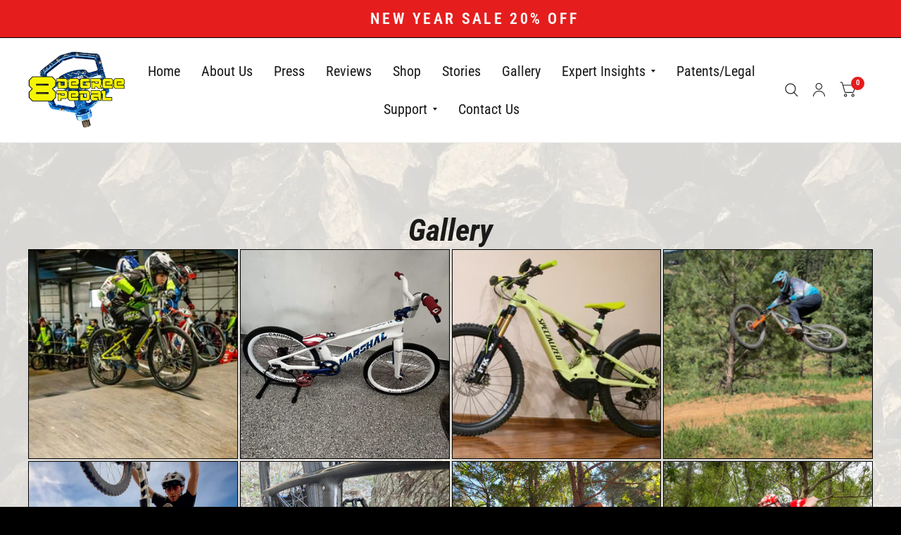

--- FILE ---
content_type: text/html; charset=UTF-8
request_url: https://pre.bossapps.co/api/js/981483-2.myshopify.com/variants
body_size: 217
content:
{"48624964108605SP":"690379358525","48624964108605":"no","48624964206909SP":"690379358525","48624964206909":"no","48624964403517SP":"690379358525","48624964403517":"no","49527339483453SP":"690813894973","49527339483453":"no","49527339450685SP":"690813894973","49527339450685":"no","49527339516221SP":"690813894973","49527339516221":"no","49527339548989SP":"690813894973","49527339548989":"no","49527339581757SP":"690813894973","49527339581757":"no","49527339614525SP":"690813894973","49527339614525":"no","49527339647293SP":"690813894973","49527339647293":"no","49527339680061SP":"690813894973","49527339680061":"no","49690648117565SP":"690897977661","49690648117565":"no","49690648150333SP":"690897977661","49690648150333":"no","49690648183101SP":"690897977661","49690648183101":"no"}

--- FILE ---
content_type: text/css
request_url: https://8degreepedal.com/cdn/shop/t/10/assets/announcement-bar.css?v=183378337946394207321763585577
body_size: -60
content:
.announcement-bar--inner{padding-left:12.5px;padding-right:12.5px;max-width:1360px;margin-left:auto;margin-right:auto}@media only screen and (min-width: 768px){.announcement-bar--inner{padding-left:40px;padding-right:40px}}.announcement-bar-section{z-index:51}.header-section+.announcement-bar-section{z-index:49}.announcement-bar{background:var(--color-announcement-bar-bg, var(--color-accent));font-size:.6875rem;color:var(--color-announcement-bar-text, var(--color-accent3));line-height:1;padding:8px 0;min-height:36px}.announcement-bar--inner{height:100%;align-items:center;display:grid;grid-template-columns:1fr auto 1fr;max-width:none}.announcement-bar--text{position:relative}.announcement-bar--link{display:block;position:absolute;top:0;left:0;width:100%;height:100%}.announcement-bar p{letter-spacing:.15em;margin:0}.announcement-bar select{color:var(--color-announcement-bar-text, var(--color-accent3));text-transform:uppercase}.announcement-bar .thb-localization-forms{display:none;justify-content:flex-end}@media only screen and (min-width: 1068px){.announcement-bar .thb-localization-forms{display:flex}}.announcement-bar .thb-localization-forms .select{margin-bottom:0;font-size:inherit}.announcement-bar .thb-localization-forms .select:after{border-color:var(--color-announcement-bar-text, var(--color-accent3)) transparent transparent transparent;right:0}.announcement-bar .thb-localization-forms .select select{padding-right:10px}.announcement-bar .thb-localization-forms .select+.select{margin-left:20px}[dir=rtl] .announcement-bar .thb-localization-forms .select+.select{margin-left:0;margin-right:20px}.announcement-bar{background:red!important;color:#fff;overflow:hidden;white-space:nowrap;position:sticky;top:0;z-index:50}.announcement-marquee{overflow:hidden;width:100%}.announcement-marquee__inner{display:flex;flex-wrap:nowrap;width:200%;animation:announcement-marquee-loop 20s linear infinite reverse}.announcement-marquee__item{font-size:22px;font-weight:600;letter-spacing:.05em;margin:0;padding:0 4rem;white-space:nowrap;flex:0 0 50%;flex-shrink:0}@keyframes announcement-marquee-loop{0%{transform:translate(0)}to{transform:translate(-50%)}}theme-header#header{margin-top:var(--announcement-height, 53px)}
/*# sourceMappingURL=/cdn/shop/t/10/assets/announcement-bar.css.map?v=183378337946394207321763585577 */
